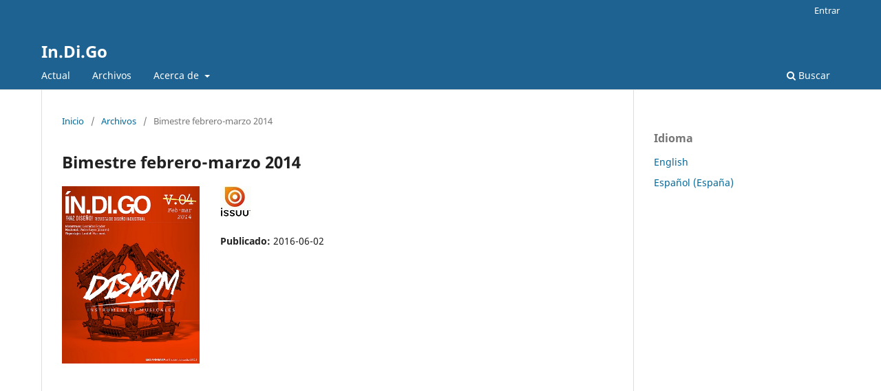

--- FILE ---
content_type: text/html; charset=utf-8
request_url: https://erevistas.uacj.mx/ojs/index.php/InDiGo/issue/view/221
body_size: 2341
content:
<!DOCTYPE html>
<html lang="es-ES" xml:lang="es-ES">
<head>
	<meta charset="utf-8">
	<meta name="viewport" content="width=device-width, initial-scale=1.0">
	<title>
		Bimestre febrero-marzo 2014
							| In.Di.Go
			</title>

	
<meta name="generator" content="Open Journal Systems 3.3.0.7">
<link rel="alternate" type="application/atom+xml" href="https://erevistas.uacj.mx/ojs/index.php/InDiGo/gateway/plugin/WebFeedGatewayPlugin/atom">
<link rel="alternate" type="application/rdf+xml" href="https://erevistas.uacj.mx/ojs/index.php/InDiGo/gateway/plugin/WebFeedGatewayPlugin/rss">
<link rel="alternate" type="application/rss+xml" href="https://erevistas.uacj.mx/ojs/index.php/InDiGo/gateway/plugin/WebFeedGatewayPlugin/rss2">
	<link rel="stylesheet" href="https://erevistas.uacj.mx/ojs/index.php/InDiGo/$$$call$$$/page/page/css?name=stylesheet" type="text/css" /><link rel="stylesheet" href="https://erevistas.uacj.mx/ojs/index.php/InDiGo/$$$call$$$/page/page/css?name=font" type="text/css" /><link rel="stylesheet" href="https://erevistas.uacj.mx/ojs/lib/pkp/styles/fontawesome/fontawesome.css?v=3.3.0.7" type="text/css" /><link rel="stylesheet" href="https://erevistas.uacj.mx/ojs/public/site/styleSheet.css?v=3.3.0.7" type="text/css" />
</head>
<body class="pkp_page_issue pkp_op_view" dir="ltr">

	<div class="pkp_structure_page">

				<header class="pkp_structure_head" id="headerNavigationContainer" role="banner">
						 <nav class="cmp_skip_to_content" aria-label="Salta a los enlaces de contenido">
	<a href="#pkp_content_main">Ir al contenido principal</a>
	<a href="#siteNav">Ir al menú de navegación principal</a>
		<a href="#pkp_content_footer">Ir al pie de página del sitio</a>
</nav>

			<div class="pkp_head_wrapper">

				<div class="pkp_site_name_wrapper">
					<button class="pkp_site_nav_toggle">
						<span>Open Menu</span>
					</button>
										<div class="pkp_site_name">
																<a href="						https://erevistas.uacj.mx/ojs/index.php/InDiGo/index
					" class="is_text">In.Di.Go</a>
										</div>
				</div>

				
				<nav class="pkp_site_nav_menu" aria-label="Navegación del sitio">
					<a id="siteNav"></a>
					<div class="pkp_navigation_primary_row">
						<div class="pkp_navigation_primary_wrapper">
																				<ul id="navigationPrimary" class="pkp_navigation_primary pkp_nav_list">
								<li class="">
				<a href="https://erevistas.uacj.mx/ojs/index.php/InDiGo/issue/current">
					Actual
				</a>
							</li>
								<li class="">
				<a href="https://erevistas.uacj.mx/ojs/index.php/InDiGo/issue/archive">
					Archivos
				</a>
							</li>
															<li class="">
				<a href="https://erevistas.uacj.mx/ojs/index.php/InDiGo/about">
					Acerca de
				</a>
									<ul>
																					<li class="">
									<a href="https://erevistas.uacj.mx/ojs/index.php/InDiGo/about">
										Sobre la revista
									</a>
								</li>
																												<li class="">
									<a href="https://erevistas.uacj.mx/ojs/index.php/InDiGo/about/submissions">
										Envíos
									</a>
								</li>
																												<li class="">
									<a href="https://erevistas.uacj.mx/ojs/index.php/InDiGo/about/editorialTeam">
										Equipo editorial
									</a>
								</li>
																												<li class="">
									<a href="https://erevistas.uacj.mx/ojs/index.php/InDiGo/about/privacy">
										Declaración de privacidad
									</a>
								</li>
																															</ul>
							</li>
			</ul>

				

																						<div class="pkp_navigation_search_wrapper">
									<a href="https://erevistas.uacj.mx/ojs/index.php/InDiGo/search" class="pkp_search pkp_search_desktop">
										<span class="fa fa-search" aria-hidden="true"></span>
										Buscar
									</a>
								</div>
													</div>
					</div>
					<div class="pkp_navigation_user_wrapper" id="navigationUserWrapper">
							<ul id="navigationUser" class="pkp_navigation_user pkp_nav_list">
															<li class="profile">
				<a href="https://erevistas.uacj.mx/ojs/index.php/InDiGo/login">
					Entrar
				</a>
							</li>
										</ul>

					</div>
				</nav>
			</div><!-- .pkp_head_wrapper -->
		</header><!-- .pkp_structure_head -->

						<div class="pkp_structure_content has_sidebar">
			<div class="pkp_structure_main" role="main">
				<a id="pkp_content_main"></a>

<div class="page page_issue">

				<nav class="cmp_breadcrumbs" role="navigation" aria-label="Usted está aquí:">
	<ol>
		<li>
			<a href="https://erevistas.uacj.mx/ojs/index.php/InDiGo/index">
				Inicio
			</a>
			<span class="separator">/</span>
		</li>
		<li>
			<a href="https://erevistas.uacj.mx/ojs/index.php/InDiGo/issue/archive">
				Archivos
			</a>
			<span class="separator">/</span>
		</li>
		<li class="current" aria-current="page">
			<span aria-current="page">
									Bimestre febrero-marzo 2014
							</span>
		</li>
	</ol>
</nav>
		<h1>
			Bimestre febrero-marzo 2014
		</h1>
			<div class="obj_issue_toc">

		
		<div class="heading">

									<a class="cover" href="https://erevistas.uacj.mx/ojs/index.php/InDiGo/issue/view/221">
								<img src="https://erevistas.uacj.mx/ojs/public/journals/22/cover_issue_221_es_ES.jpg" alt="					Ver Bimestre febrero-marzo 2014
				">
			</a>
		
							<div class="description">
				<a href="https://issuu.com/indigopublic/docs/indigo_feb-mar"><img src="/ojs/public/site/images/faol28/logoIssuu16.jpg" alt=""></a>
			</div>
		
				
							<div class="published">
				<span class="label">
					Publicado:
				</span>
				<span class="value">
					2016-06-02
				</span>
			</div>
			</div>

		
		<div class="sections">
		</div><!-- .sections -->
</div>
	</div>

	</div><!-- pkp_structure_main -->

									<div class="pkp_structure_sidebar left" role="complementary" aria-label="Barra lateral">
				<div class="pkp_block block_language">
	<h2 class="title">
		Idioma
	</h2>

	<div class="content">
		<ul>
							<li class="locale_en_US" lang="en-US">
					<a href="https://erevistas.uacj.mx/ojs/index.php/InDiGo/user/setLocale/en_US?source=%2Fojs%2Findex.php%2FInDiGo%2Fissue%2Fview%2F221">
						English
					</a>
				</li>
							<li class="locale_es_ES current" lang="es-ES">
					<a href="https://erevistas.uacj.mx/ojs/index.php/InDiGo/user/setLocale/es_ES?source=%2Fojs%2Findex.php%2FInDiGo%2Fissue%2Fview%2F221">
						Español (España)
					</a>
				</li>
					</ul>
	</div>
</div><!-- .block_language -->

			</div><!-- pkp_sidebar.left -->
			</div><!-- pkp_structure_content -->

<div class="pkp_structure_footer_wrapper" role="contentinfo">
	<a id="pkp_content_footer"></a>

	<div class="pkp_structure_footer">

		
		<div class="pkp_brand_footer" role="complementary">
			<a href="https://erevistas.uacj.mx/ojs/index.php/InDiGo/about/aboutThisPublishingSystem">
				<img alt="Más información acerca del sistema de publicación, de la plataforma y del flujo de trabajo de OJS/PKP." src="https://erevistas.uacj.mx/ojs/templates/images/ojs_brand.png">
			</a>
		</div>
	</div>
</div><!-- pkp_structure_footer_wrapper -->

</div><!-- pkp_structure_page -->

<script src="https://erevistas.uacj.mx/ojs/lib/pkp/lib/vendor/components/jquery/jquery.min.js?v=3.3.0.7" type="text/javascript"></script><script src="https://erevistas.uacj.mx/ojs/lib/pkp/lib/vendor/components/jqueryui/jquery-ui.min.js?v=3.3.0.7" type="text/javascript"></script><script src="https://erevistas.uacj.mx/ojs/plugins/themes/default/js/lib/popper/popper.js?v=3.3.0.7" type="text/javascript"></script><script src="https://erevistas.uacj.mx/ojs/plugins/themes/default/js/lib/bootstrap/util.js?v=3.3.0.7" type="text/javascript"></script><script src="https://erevistas.uacj.mx/ojs/plugins/themes/default/js/lib/bootstrap/dropdown.js?v=3.3.0.7" type="text/javascript"></script><script src="https://erevistas.uacj.mx/ojs/plugins/themes/default/js/main.js?v=3.3.0.7" type="text/javascript"></script><script type="text/javascript">
(function (w, d, s, l, i) { w[l] = w[l] || []; var f = d.getElementsByTagName(s)[0],
j = d.createElement(s), dl = l != 'dataLayer' ? '&l=' + l : ''; j.async = true; 
j.src = 'https://www.googletagmanager.com/gtag/js?id=' + i + dl; f.parentNode.insertBefore(j, f); 
function gtag(){dataLayer.push(arguments)}; gtag('js', new Date()); gtag('config', i); })
(window, document, 'script', 'dataLayer', 'G-XX8R4RBGSV');
</script>


</body>
</html>


--- FILE ---
content_type: text/css
request_url: https://erevistas.uacj.mx/ojs/public/site/styleSheet.css?v=3.3.0.7
body_size: 165
content:


div {
	text-align: justify;
}

/*2025 - Estilo para dos columnas */

.journals ul:first-of-type {
    display: flex;
    flex-wrap: wrap;
    gap: 10px;
}

.has_thumb{
    flex: 50%;
}

